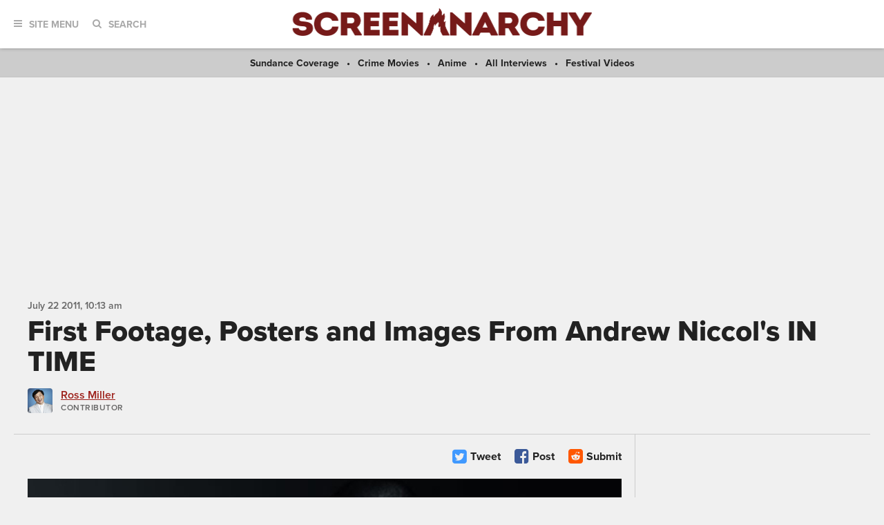

--- FILE ---
content_type: text/html; charset=UTF-8
request_url: https://screenanarchy.com/2011/07/new-posters-images-and-first-footage-for-andrew-niccols-in-time.html
body_size: 15129
content:
 
 <!DOCTYPE html>

<!--[if lt IE 9]><html class="no-js lt-ie10 lt-ie9"><![endif]-->
<!--[if IE 9]><html class="no-js is-ie9 lt-ie10"><![endif]-->
<!--[if gt IE 9]><!--><html class="no-js"><!--<![endif]--> <head>
  <title>First Footage, Posters and Images From Andrew Niccol's IN TIME</title>
  <link rel="alternate" type="application/rss+xml" title="ScreenAnarchy"
   href="http://feeds.screenanarchy.com/sa-everything">
  <link rel="alternate" type="application/rss+xml" title="ScreenAnarchy: News"
   href="http://feeds.screenanarchy.com/sa-news">
  <link rel="alternate" type="application/rss+xml" title="ScreenAnarchy: Reviews"
   href="http://feeds.screenanarchy.com/sa-reviews">
  <link rel="alternate" type="application/rss+xml" title="ScreenAnarchy: Interviews"
   href="http://feeds.screenanarchy.com/sa-interviews">
  <link rel="alternate" type="application/rss+xml" title="ScreenAnarchy: Features"
   href="http://feeds.screenanarchy.com/sa-features">
  <link rel="alternate" type="application/rss+xml" title="ScreenAnarchy: Videos"
   href="http://feeds.screenanarchy.com/sa-videos">
  <!-- BEGIN default meta tags -->
<meta charset="utf-8">
<meta http-equiv="X-UA-Compatible" content="IE=edge,chrome=1">
<meta name="viewport" content="width=device-width, initial-scale=1.0">
<!-- END default meta tags -->  <!-- BEGIN CSS -->
<link rel="stylesheet" href="/_theme/css/site.css?timestamp=1561150874">
<!-- END CSS -->
  <!-- BEGIN JS -->
<script src="https://use.typekit.net/eog0ome.js"></script>
<script>try{Typekit.load({ async: true });}catch(e){}</script>
<!-- <script data-ad-client="ca-pub-2905870448766751" async src="https://pagead2.googlesyndication.com/pagead/js/adsbygoogle.js"></script> -->
<script type="text/javascript" id="AdvallyRules" src="https://cdn.adligature.com/sa/prod/rules.js"></script>

<script>(function(){/*

 Copyright The Closure Library Authors.
 SPDX-License-Identifier: Apache-2.0
*/
'use strict';var g=function(a){var b=0;return function(){return b<a.length?{done:!1,value:a[b++]}:{done:!0}}},l=this||self,m=/^[\w+/_-]+[=]{0,2}$/,p=null,q=function(){},r=function(a){var b=typeof a;if("object"==b)if(a){if(a instanceof Array)return"array";if(a instanceof Object)return b;var c=Object.prototype.toString.call(a);if("[object Window]"==c)return"object";if("[object Array]"==c||"number"==typeof a.length&&"undefined"!=typeof a.splice&&"undefined"!=typeof a.propertyIsEnumerable&&!a.propertyIsEnumerable("splice"))return"array";
if("[object Function]"==c||"undefined"!=typeof a.call&&"undefined"!=typeof a.propertyIsEnumerable&&!a.propertyIsEnumerable("call"))return"function"}else return"null";else if("function"==b&&"undefined"==typeof a.call)return"object";return b},u=function(a,b){function c(){}c.prototype=b.prototype;a.prototype=new c;a.prototype.constructor=a};var v=function(a,b){Object.defineProperty(l,a,{configurable:!1,get:function(){return b},set:q})};var y=function(a,b){this.b=a===w&&b||"";this.a=x},x={},w={};var aa=function(a,b){a.src=b instanceof y&&b.constructor===y&&b.a===x?b.b:"type_error:TrustedResourceUrl";if(null===p)b:{b=l.document;if((b=b.querySelector&&b.querySelector("script[nonce]"))&&(b=b.nonce||b.getAttribute("nonce"))&&m.test(b)){p=b;break b}p=""}b=p;b&&a.setAttribute("nonce",b)};var z=function(){return Math.floor(2147483648*Math.random()).toString(36)+Math.abs(Math.floor(2147483648*Math.random())^+new Date).toString(36)};var A=function(a,b){b=String(b);"application/xhtml+xml"===a.contentType&&(b=b.toLowerCase());return a.createElement(b)},B=function(a){this.a=a||l.document||document};B.prototype.appendChild=function(a,b){a.appendChild(b)};var C=function(a,b,c,d,e,f){try{var k=a.a,h=A(a.a,"SCRIPT");h.async=!0;aa(h,b);k.head.appendChild(h);h.addEventListener("load",function(){e();d&&k.head.removeChild(h)});h.addEventListener("error",function(){0<c?C(a,b,c-1,d,e,f):(d&&k.head.removeChild(h),f())})}catch(n){f()}};var ba=l.atob("aHR0cHM6Ly93d3cuZ3N0YXRpYy5jb20vaW1hZ2VzL2ljb25zL21hdGVyaWFsL3N5c3RlbS8xeC93YXJuaW5nX2FtYmVyXzI0ZHAucG5n"),ca=l.atob("WW91IGFyZSBzZWVpbmcgdGhpcyBtZXNzYWdlIGJlY2F1c2UgYWQgb3Igc2NyaXB0IGJsb2NraW5nIHNvZnR3YXJlIGlzIGludGVyZmVyaW5nIHdpdGggdGhpcyBwYWdlLg=="),da=l.atob("RGlzYWJsZSBhbnkgYWQgb3Igc2NyaXB0IGJsb2NraW5nIHNvZnR3YXJlLCB0aGVuIHJlbG9hZCB0aGlzIHBhZ2Uu"),ea=function(a,b,c){this.b=a;this.f=new B(this.b);this.a=null;this.c=[];this.g=!1;this.i=b;this.h=c},F=function(a){if(a.b.body&&!a.g){var b=
function(){D(a);l.setTimeout(function(){return E(a,3)},50)};C(a.f,a.i,2,!0,function(){l[a.h]||b()},b);a.g=!0}},D=function(a){for(var b=G(1,5),c=0;c<b;c++){var d=H(a);a.b.body.appendChild(d);a.c.push(d)}b=H(a);b.style.bottom="0";b.style.left="0";b.style.position="fixed";b.style.width=G(100,110).toString()+"%";b.style.zIndex=G(2147483544,2147483644).toString();b.style["background-color"]=I(249,259,242,252,219,229);b.style["box-shadow"]="0 0 12px #888";b.style.color=I(0,10,0,10,0,10);b.style.display=
"flex";b.style["justify-content"]="center";b.style["font-family"]="Roboto, Arial";c=H(a);c.style.width=G(80,85).toString()+"%";c.style.maxWidth=G(750,775).toString()+"px";c.style.margin="24px";c.style.display="flex";c.style["align-items"]="flex-start";c.style["justify-content"]="center";d=A(a.f.a,"IMG");d.className=z();d.src=ba;d.style.height="24px";d.style.width="24px";d.style["padding-right"]="16px";var e=H(a),f=H(a);f.style["font-weight"]="bold";f.textContent=ca;var k=H(a);k.textContent=da;J(a,
e,f);J(a,e,k);J(a,c,d);J(a,c,e);J(a,b,c);a.a=b;a.b.body.appendChild(a.a);b=G(1,5);for(c=0;c<b;c++)d=H(a),a.b.body.appendChild(d),a.c.push(d)},J=function(a,b,c){for(var d=G(1,5),e=0;e<d;e++){var f=H(a);b.appendChild(f)}b.appendChild(c);c=G(1,5);for(d=0;d<c;d++)e=H(a),b.appendChild(e)},G=function(a,b){return Math.floor(a+Math.random()*(b-a))},I=function(a,b,c,d,e,f){return"rgb("+G(Math.max(a,0),Math.min(b,255)).toString()+","+G(Math.max(c,0),Math.min(d,255)).toString()+","+G(Math.max(e,0),Math.min(f,
255)).toString()+")"},H=function(a){a=A(a.f.a,"DIV");a.className=z();return a},E=function(a,b){0>=b||null!=a.a&&0!=a.a.offsetHeight&&0!=a.a.offsetWidth||(fa(a),D(a),l.setTimeout(function(){return E(a,b-1)},50))},fa=function(a){var b=a.c;var c="undefined"!=typeof Symbol&&Symbol.iterator&&b[Symbol.iterator];b=c?c.call(b):{next:g(b)};for(c=b.next();!c.done;c=b.next())(c=c.value)&&c.parentNode&&c.parentNode.removeChild(c);a.c=[];(b=a.a)&&b.parentNode&&b.parentNode.removeChild(b);a.a=null};var ia=function(a,b,c,d,e){var f=ha(c),k=function(n){n.appendChild(f);l.setTimeout(function(){f?(0!==f.offsetHeight&&0!==f.offsetWidth?b():a(),f.parentNode&&f.parentNode.removeChild(f)):a()},d)},h=function(n){document.body?k(document.body):0<n?l.setTimeout(function(){h(n-1)},e):b()};h(3)},ha=function(a){var b=document.createElement("div");b.className=a;b.style.width="1px";b.style.height="1px";b.style.position="absolute";b.style.left="-10000px";b.style.top="-10000px";b.style.zIndex="-10000";return b};var K={},L=null;var M=function(){},N="function"==typeof Uint8Array,O=function(a,b){a.b=null;b||(b=[]);a.j=void 0;a.f=-1;a.a=b;a:{if(b=a.a.length){--b;var c=a.a[b];if(!(null===c||"object"!=typeof c||Array.isArray(c)||N&&c instanceof Uint8Array)){a.g=b-a.f;a.c=c;break a}}a.g=Number.MAX_VALUE}a.i={}},P=[],Q=function(a,b){if(b<a.g){b+=a.f;var c=a.a[b];return c===P?a.a[b]=[]:c}if(a.c)return c=a.c[b],c===P?a.c[b]=[]:c},R=function(a,b,c){a.b||(a.b={});if(!a.b[c]){var d=Q(a,c);d&&(a.b[c]=new b(d))}return a.b[c]};
M.prototype.h=N?function(){var a=Uint8Array.prototype.toJSON;Uint8Array.prototype.toJSON=function(){var b;void 0===b&&(b=0);if(!L){L={};for(var c="ABCDEFGHIJKLMNOPQRSTUVWXYZabcdefghijklmnopqrstuvwxyz0123456789".split(""),d=["+/=","+/","-_=","-_.","-_"],e=0;5>e;e++){var f=c.concat(d[e].split(""));K[e]=f;for(var k=0;k<f.length;k++){var h=f[k];void 0===L[h]&&(L[h]=k)}}}b=K[b];c=[];for(d=0;d<this.length;d+=3){var n=this[d],t=(e=d+1<this.length)?this[d+1]:0;h=(f=d+2<this.length)?this[d+2]:0;k=n>>2;n=(n&
3)<<4|t>>4;t=(t&15)<<2|h>>6;h&=63;f||(h=64,e||(t=64));c.push(b[k],b[n],b[t]||"",b[h]||"")}return c.join("")};try{return JSON.stringify(this.a&&this.a,S)}finally{Uint8Array.prototype.toJSON=a}}:function(){return JSON.stringify(this.a&&this.a,S)};var S=function(a,b){return"number"!==typeof b||!isNaN(b)&&Infinity!==b&&-Infinity!==b?b:String(b)};M.prototype.toString=function(){return this.a.toString()};var T=function(a){O(this,a)};u(T,M);var U=function(a){O(this,a)};u(U,M);var ja=function(a,b){this.c=new B(a);var c=R(b,T,5);c=new y(w,Q(c,4)||"");this.b=new ea(a,c,Q(b,4));this.a=b},ka=function(a,b,c,d){b=new T(b?JSON.parse(b):null);b=new y(w,Q(b,4)||"");C(a.c,b,3,!1,c,function(){ia(function(){F(a.b);d(!1)},function(){d(!0)},Q(a.a,2),Q(a.a,3),Q(a.a,1))})};var la=function(a,b){V(a,"internal_api_load_with_sb",function(c,d,e){ka(b,c,d,e)});V(a,"internal_api_sb",function(){F(b.b)})},V=function(a,b,c){a=l.btoa(a+b);v(a,c)},W=function(a,b,c){for(var d=[],e=2;e<arguments.length;++e)d[e-2]=arguments[e];e=l.btoa(a+b);e=l[e];if("function"==r(e))e.apply(null,d);else throw Error("API not exported.");};var X=function(a){O(this,a)};u(X,M);var Y=function(a){this.h=window;this.a=a;this.b=Q(this.a,1);this.f=R(this.a,T,2);this.g=R(this.a,U,3);this.c=!1};Y.prototype.start=function(){ma();var a=new ja(this.h.document,this.g);la(this.b,a);na(this)};
var ma=function(){var a=function(){if(!l.frames.googlefcPresent)if(document.body){var b=document.createElement("iframe");b.style.display="none";b.style.width="0px";b.style.height="0px";b.style.border="none";b.style.zIndex="-1000";b.style.left="-1000px";b.style.top="-1000px";b.name="googlefcPresent";document.body.appendChild(b)}else l.setTimeout(a,5)};a()},na=function(a){var b=Date.now();W(a.b,"internal_api_load_with_sb",a.f.h(),function(){var c;var d=a.b,e=l[l.btoa(d+"loader_js")];if(e){e=l.atob(e);
e=parseInt(e,10);d=l.btoa(d+"loader_js").split(".");var f=l;d[0]in f||"undefined"==typeof f.execScript||f.execScript("var "+d[0]);for(;d.length&&(c=d.shift());)d.length?f[c]&&f[c]!==Object.prototype[c]?f=f[c]:f=f[c]={}:f[c]=null;c=Math.abs(b-e);c=1728E5>c?0:c}else c=-1;0!=c&&(W(a.b,"internal_api_sb"),Z(a,Q(a.a,6)))},function(c){Z(a,c?Q(a.a,4):Q(a.a,5))})},Z=function(a,b){a.c||(a.c=!0,a=new l.XMLHttpRequest,a.open("GET",b,!0),a.send())};(function(a,b){l[a]=function(c){for(var d=[],e=0;e<arguments.length;++e)d[e-0]=arguments[e];l[a]=q;b.apply(null,d)}})("__d3lUW8vwsKlB__",function(a){"function"==typeof window.atob&&(a=window.atob(a),a=new X(a?JSON.parse(a):null),(new Y(a)).start())});}).call(this);

window.__d3lUW8vwsKlB__("[base64]");</script>
<!-- END JS -->




  
   
    
    
    
   
  

  <link rel="amphtml"
   href="https://screenanarchy.com/amp/2011/07/new-posters-images-and-first-footage-for-andrew-niccols-in-time.html">
  <meta property="og:url" content="https://screenanarchy.com/2011/07/new-posters-images-and-first-footage-for-andrew-niccols-in-time.html" />
  <meta property="og:title" content="First Footage, Posters and Images From Andrew Niccol's IN TIME" />
  <meta property="og:description" content="Andrew Niccol, writer/director of such films as Gattaca, S1m0ne and Lord of War, has a new film coming out in a few months by the name of In Time (previously titled&amp;nbsp;&quot;I'm.mortal&quot;). It's a sci-fi/thriller starring Justin Timberlake and Amanda Seyfried..." />
  <meta property="og:site_name" content="ScreenAnarchy" />
  <meta property="og:locale" content="en_US" />
  <meta property="og:image" content="https://screenanarchy.com/assets_c/2012/09/In%20Time%20first%20footage-thumb-200x200-24371.jpg" />
  <meta property="og:image:type" content="" />
  <meta property="og:image:width" content="200" />
  <meta property="og:image:height" content="200" />
  <meta property="og:type" content="article" />
  <meta property="fb:admins" content="553375329" />
  <meta property="fb:app_id" content="256179349262" />
  <meta property="article:published_time" content="2011-07-22T10:13:20-05:00" />
  <meta property="article:publisher" content="https://facebook.com/ScreenAnarchy/" />
  
  
  

  <meta name="twitter:card" content="summary_large_image">
  <meta name="twitter:site" content="@ScreenAnarchy">
  <meta name="twitter:title" content="First Footage, Posters and Images From Andrew Niccol's IN TIME">
  <meta name="twitter:description" content="Andrew Niccol, writer/director of such films as Gattaca, S1m0ne and Lord of War, has a new film coming out in a few months by the name of In Time (previously titled&amp;nbsp;&quot;I'm.mortal&quot;). It's a sci-fi/thriller starring Justin Timberlake and Amanda Seyfried...">
  <meta name="twitter:image" content="https://screenanarchy.com/assets/2011/07/In%20Time%20first%20footage.jpg" />
  <meta name="twitter:url" content="https://screenanarchy.com/2011/07/new-posters-images-and-first-footage-for-andrew-niccols-in-time.html" />

  <meta name="keywords" content="Andrew Niccol,Justin Timberlake,Olivia Wilde,Shyloh Oostwald,Johnny Galecki,Action,Sci-Fi,Thriller">
  <meta name="news_keywords" content="Andrew Niccol,Justin Timberlake,Olivia Wilde,Shyloh Oostwald,Johnny Galecki,Action,Sci-Fi,Thriller">
  <meta name="description" content="Andrew Niccol, writer/director of such films as Gattaca, S1m0ne and Lord of War, has a new film coming out in a few months by the name of In Time (previously titled&amp;nbsp;&amp;quot;I'm.mortal&amp;quot;). It's a sci-fi/thriller starring Justin Timberlake and Amanda Seyfried...">

 </head>
 <body class="post">
  <div id="fb-root"></div>
  <script>(function(d, s, id) {
   var js, fjs = d.getElementsByTagName(s)[0];
   if (d.getElementById(id)) return;
   js = d.createElement(s); js.id = id;
   js.src = "//connect.facebook.net/en_US/sdk.js#xfbml=1&version=v2.8&appId=256179349262";
   fjs.parentNode.insertBefore(js, fjs);
  }(document, 'script', 'facebook-jssdk'));</script>
  <!-- BEGIN toolbar -->
<div class="toolbar" role="banner">

 <!-- BEGIN logo -->
 <div class="toolbar__logo">
  <a href="/"><img alt="ScreenAnarchy logo" src="/_theme/img/logo.png"></a>
 </div>
 <!-- END logo -->
	
 <!-- BEGIN nav, search -->
 <div class="toolbar__nav-search">
	
  <!-- BEGIN site menu -->
  <div class="toolbar-nav toolbar-nav--menu">
   <a href="#" class="toolbar-nav__toggle js-toolbar-nav__toggle"><i class="fa fa-bars"></i><span>Site Menu</span></a>
   <div class="toolbar-nav__menu">

    <div class="main-sections">
     <a href="/all/news/">News</a>
     <a href="/all/reviews/">Reviews</a>
     <a href="/all/interviews/">Interviews</a>
     <a href="/all/videos/">Videos</a>
     <a href="/all/features/">Features</a>			
    </div>
				
    <div class="sub-sections">

     <div class="sub-sections__festivals">
      <a href="/festivals/">Festivals</a>
      
       <a href="/festivals/udine/">
        Udine</a>
      
      <a href="/festivals.html">All Festivals...</a>
     </div>

     <div class="sub-sections__hollywood">
      <a href="/hollywood/">Hollywood</a>
      <a href="/hollywood/news/">News</a>
      <a href="/hollywood/reviews/">Reviews</a>
      <a href="/hollywood/interviews/">Interviews</a>
      <a href="/hollywood/videos/">Videos</a>
      <a href="/hollywood/features/">Features</a>
     </div>
				
     <div class="sub-sections__indie">
      <a href="/indie/">Indie</a>
      <a href="/indie/news/">News</a>
      <a href="/indie/reviews/">Reviews</a>
      <a href="/indie/interviews/">Interviews</a>
      <a href="/indie/videos/">Videos</a>
      <a href="/indie/features/">Features</a>
     </div>
				
     <div class="sub-sections__international">
      <a href="/international/">International</a>
      
       
      
       
      
       
      
       
        
         <a href="/international/africa/">
          Africa</a>
        
         <a href="/international/asia/">
          Asia</a>
        
         <a href="/international/europe/">
          Europe</a>
        
         <a href="/international/latin-america/">
          Latin America</a>
        
         <a href="/international/middle-east/">
          Middle East</a>
        
         <a href="/international/uk-nz-australia/">
          UK, NZ & Australia</a>
        
         <a href="/international/us-canada/">
          US & Canada</a>
        
       
      
       
      
       
      
       
      
       
      
       
      
     </div>
				
     <div class="sub-sections__weird">
      <a href="/weird/">Weird</a>
      <a href="/weird/news/">News</a>
      <a href="/weird/reviews/">Reviews</a>
      <a href="/weird/interviews/">Interviews</a>
      <a href="/weird/videos/">Videos</a>
      <a href="/weird/features/">Features</a>
     </div>
					
    </div>
				
    <div class="close">
     <a href="#"><i class="fa fa-times-circle"></i></a>
    </div>
				
   </div>
  </div>
  <!-- END site menu -->
	
  <!-- BEGIN search -->
  <div class="toolbar-nav toolbar-nav--search">
   <a href="#" class="toolbar-nav__toggle js-toolbar-nav__toggle"><i class="fa fa-search"></i><span>Search</span></a>
   <div class="toolbar-nav__menu">
    <div class="form">
     <form method="post" action="index.php" form role="form" novalidate>
      <div class="control">
       <gcse:searchbox-only resultsUrl="https://screenanarchy.com/search.html">
      </div>
     </form>
    </div>
			
    <div class="close">
     <a href="#"><i class="fa fa-times-circle"></i></a>
    </div>
				
   </div>
			
  </div>
  <!-- END search -->
	
 </div>
 <!-- END nav, search -->



</div>
<!-- END toolbar -->
  <!-- BEGIN page content -->
  <div class="page-content">
   <!-- BEGIN featured links bar -->
<div class="featured-links-bar">
  
  <span><a href="/festivals/sundance/">
   Sundance Coverage</a></span>
 
   <span><a href="/tag/crime">Crime Movies</a></span>
   <span><a href="/tag/anime">Anime</a></span>
   <span><a href="/all/interviews">All Interviews</a></span>
   <span><a href="/festivals/videos">Festival Videos</a></span>
 

</div>
<!-- END featured links bar -->


   <center>
<div class="AdvallyTag" data-slot="/21980353913/ScreenAnarchy" data-autosize="1280x250,728x90,320x50"></div>
</center>
	
   <!-- BEGIN page header -->
   <div class="page-columns-header post-header">

    <div class="post-header__meta">
     <div class="post-date">
      <time datetime="2011-07-22T10:13:20Z" itemprop="datePublished">
       <span data-time="2011-07-22T10:13:20Z">
        July 22 2011, 10:13 AM
       </span>
      </time>
     </div>
    </div>
		
    <div class="post-header__title">
     <h1>First Footage, Posters and Images From Andrew Niccol's IN TIME</h1>
    </div>
    
    
	
    <!-- BEGIN post author info -->
    <div class="post-header__author media-object">
     
      <div class="media-object__image">
       <div class="author-photo">
        
         <a href="/globalvoices/ross-miller/"><img alt="jackie-chan" src="/_theme/img/jackie-chan.jpg" width="64" height="64"></a>
        
       </div>
      </div>
      <div class="media-object__details">
       <section itemscope itemtype="https://schema.org/Person">
        <div class="author-info">
         <div class="author-info__name">
          <a href="/globalvoices/ross-miller/" itemprop="url"><span itemprop="name">Ross Miller</span></a>
         </div>
         <div class="author-info__title">
          <span itemprop="jobTitle">Contributor</span>
          
         </div>
        </div>
       </section>
      </div>
     
    </div>
    <!-- END post author info -->
	
   </div>
   <!-- END page header -->
	
   <!-- BEGIN page columns -->
   <div class="page-columns">
	
    <!-- BEGIN main column -->
    <div class="page-columns__main" role="main">

     <!-- BEGIN post actions -->
     
     <div class="post-actions">
      <div class="post-actions__flags">

      </div>

      <div class="post-actions__social">

       
       <a href="https://twitter.com/intent/tweet?url=https%3A%2F%2Fscreenanarchy.com%2F2011%2F07%2Fnew-posters-images-and-first-footage-for-andrew-niccols-in-time.html&text=First+Footage%2C+Posters+and+Images+From+Andrew+Niccol%2527s+IN+TIME&via=ScreenAnarchy" class="post-action post-action--twitter">
        <i class="fa fa-twitter-square"></i>
        <span>Tweet</span>
       </a>
       <a href="javascript:window.open('https://www.facebook.com/sharer.php?src=sp&u=https%3A%2F%2Fscreenanarchy.com%2F2011%2F07%2Fnew-posters-images-and-first-footage-for-andrew-niccols-in-time.html','','menubar=no,toolbar=no,resizable=yes,scrollbars=yes,height=400,width=512');" class="post-action post-action--facebook">
        <i class="fa fa-facebook-square"></i>
        <span>Post</span>

       </a>

       <a href="javascript:window.open('https://reddit.com/submit?title=First+Footage%2C+Posters+and+Images+From+Andrew+Niccol%27s+IN+TIME&url=https%3A%2F%2Fscreenanarchy.com%2F2011%2F07%2Fnew-posters-images-and-first-footage-for-andrew-niccols-in-time.html','','menubar=no,toolbar=no,resizable=yes,scrollbars=yes,height=600,width=860');" class="post-action post-action--reddit">
        <i class="fa fa-reddit-square"></i>
        <span>Submit</span>
       </a>

      </div>

     </div>
     <!-- END post actions -->
		
     <!-- BEGIN post content -->
     <div class="post-content">

      <!-- BEGIN post featured image -->
      
       
        
         
         
        
        
         
         
        
        
         
        
        
         <div class="post-content__featured-image center">
          <img class="lazy" alt="First Footage, Posters and Images From Andrew Niccol's IN TIME" src="https://screenanarchy.com/assets_c/2012/09/In Time first footage-thumb-860xauto-24371.jpg"
           itemprop="image">
         </div>
        
       
      
      <!-- END post featured image -->

      <p></p><span class="mt-enclosure mt-enclosure-image" style="display: inline;"></span><p></p><span class="mt-enclosure mt-enclosure-image" style="display: inline;"></span><p></p><p></p><p>Andrew Niccol, writer/director of such films as <b>Gattaca</b>, <b>S1m0ne</b> and <b>Lord of War</b>, has a new film coming out in a few months by the name of <b>In Time</b> (previously titled&nbsp;"I'm.mortal"). It's a sci-fi/thriller starring Justin Timberlake and Amanda Seyfried (among many others) and it has one hell of an intriguing premise:</p>

<blockquote class="webkit-indent-blockquote" style="margin: 0 0 0 40px; border: none; padding: 0px;"><p>Welcome to a world where time has become the ultimate currency. You stop aging at 25, but there's a catch: you're genetically-engineered to live only one more year, unless you can buy your way out of it. The rich "earn" decades at a time (remaining at age 25), becoming essentially immortal, while the rest beg, borrow or steal enough hours to make it through the day. When a man from the wrong side of the tracks is falsely accused of murder, he is forced to go on the run with a beautiful hostage. Living minute to minute, the duo's love becomes a powerful tool in their war against the system. </p></blockquote>

<p>Now tell me that doesn't sound cool as hell. Despite the film's release only being a few months away in October (November for the UK) we're just now getting the first footage from it, a sort of extended teaser trailer, straight out of Comic-Con. We also have three new posters and a couple of new images.</p>

<p>Take a look at the footage (which amounts to almost four juicy minutes and is needless to say spoiler-ish), posters and images below. Personally I'm dying to see this thing.<br />
</p>
            

      
       
       <!-- BEGIN post video -->				
       <div class="post-video">
        <object id="vid_4e2875fc3831c87901000018" class="ign-videoplayer" width="480" height="270" data="http://media.ign.com/ev/prod/embed.swf" type="application/x-shockwave-flash"><param name="movie" value="http://media.ign.com/ev/prod/embed.swf" /><param name="allowfullscreen" value="true" /><param name="allowscriptaccess" value="always" /><param name="bgcolor" value="#000000" /><param name="flashvars" value="url=http://uk.ign.com/videos/2011/07/21/in-time-sdcc-panel-footage"/></object>
       </div>
       <!-- END post video -->
       
      

      

      
      <!-- BEGIN post gallery -->
      <div class="post-gallery">
       <div id="post-gallery__pager" class="post-gallery__pager">
        
         
         
          <img alt="" src="https://screenanarchy.com/assets_c/2012/09/In Time poster1-thumb-80x80-24372.jpg">
         
        
         
         
          <img alt="" src="https://screenanarchy.com/assets_c/2012/09/In Time poster2-thumb-80x80-24373.jpg">
         
        
         
         
          <img alt="" src="https://screenanarchy.com/assets_c/2012/09/In Time poster3-thumb-80x80-24374.jpg">
         
        
         
         
          <img alt="" src="https://screenanarchy.com/assets_c/2012/09/In Time image1-thumb-80x80-24376.jpg">
         
        
       </div>

       <div class="post-gallery__slides cycle-slideshow" data-cycle-slides="> div.post-gallery-slide" data-cycle-pager="#post-gallery__pager" data-cycle-pager-template="" data-cycle-auto-height="container" data-cycle-loader="wait" data-timeout="0" style="height: 493px;">
        <div class="cycle-prev"></div>
        <div class="cycle-next"></div>         

        
        
         
         

         <div class="post-gallery-slide post-gallery-slide--visible cycle-slide" id="post-gallery-slide1" style="position: absolute; top: 0px; left: 0px; z-index: 97; opacity: 0; display: block; visibility: block;">
          <div class="post-gallery-slide__image">
           <a href="https://screenanarchy.com/assets/2011/07/In Time poster1.jpg"><img alt="" src="https://screenanarchy.com/assets/2011/07/In Time poster1.jpg"></a>
          </div>
          
         </div>
        
         
         

         <div class="post-gallery-slide post-gallery-slide--visible cycle-slide" id="post-gallery-slide2" style="position: absolute; top: 0px; left: 0px; z-index: 97; opacity: 0; display: block; visibility: hidden;">
          <div class="post-gallery-slide__image">
           <a href="https://screenanarchy.com/assets/2011/07/In Time poster2.jpg"><img alt="" src="https://screenanarchy.com/assets/2011/07/In Time poster2.jpg"></a>
          </div>
          
         </div>
        
         
         

         <div class="post-gallery-slide post-gallery-slide--visible cycle-slide" id="post-gallery-slide3" style="position: absolute; top: 0px; left: 0px; z-index: 97; opacity: 0; display: block; visibility: hidden;">
          <div class="post-gallery-slide__image">
           <a href="https://screenanarchy.com/assets/2011/07/In Time poster3.jpg"><img alt="" src="https://screenanarchy.com/assets/2011/07/In Time poster3.jpg"></a>
          </div>
          
         </div>
        
         
         

         <div class="post-gallery-slide post-gallery-slide--visible cycle-slide" id="post-gallery-slide4" style="position: absolute; top: 0px; left: 0px; z-index: 97; opacity: 0; display: block; visibility: hidden;">
          <div class="post-gallery-slide__image">
           <a href="https://screenanarchy.com/assets/2011/07/In Time image1.jpg"><img alt="" src="https://screenanarchy.com/assets/2011/07/In Time image1.jpg"></a>
          </div>
          
         </div>
        

       </div>
      </div>
      <!-- END post gallery -->
      

     </div>
     <!-- END post content -->
		
     <!-- BEGIN post actions -->
     <div class="post-actions">
      <div class="post-actions__flags">

      </div>

      <div class="post-actions__social">

       
       <a href="https://twitter.com/intent/tweet?url=https%3A%2F%2Fscreenanarchy.com%2F2011%2F07%2Fnew-posters-images-and-first-footage-for-andrew-niccols-in-time.html&text=First+Footage%2C+Posters+and+Images+From+Andrew+Niccol%2527s+IN+TIME&via=ScreenAnarchy" class="post-action post-action--twitter">
        <i class="fa fa-twitter-square"></i>
        <span>Tweet</span>
       </a>
       <a href="javascript:window.open('https://www.facebook.com/sharer.php?src=sp&u=https%3A%2F%2Fscreenanarchy.com%2F2011%2F07%2Fnew-posters-images-and-first-footage-for-andrew-niccols-in-time.html','','menubar=no,toolbar=no,resizable=yes,scrollbars=yes,height=400,width=512');" class="post-action post-action--facebook">
        <i class="fa fa-facebook-square"></i>
        <span>Post</span>

       </a>

       <a href="javascript:window.open('https://reddit.com/submit?title=First+Footage%2C+Posters+and+Images+From+Andrew+Niccol%27s+IN+TIME&url=https%3A%2F%2Fscreenanarchy.com%2F2011%2F07%2Fnew-posters-images-and-first-footage-for-andrew-niccols-in-time.html','','menubar=no,toolbar=no,resizable=yes,scrollbars=yes,height=600,width=860');" class="post-action post-action--reddit">
        <i class="fa fa-reddit-square"></i>
        <span>Submit</span>
       </a>

      </div>

     </div>
     <!-- END post actions -->

     <div class="post-action-flag-content">
 <img alt="Screen Anarchy logo" src="/_theme/img/logo-alt.svg">
  <div> 
   Do you feel this content is inappropriate or infringes upon your rights? <a href="mailto:flag@screenanarchy?subject=First Footage, Posters and Images From Andrew Niccol's IN TIME">Click here</a> to report it, or see our <a href="/about/dmca.html">DMCA policy</a>.
  </div>
</div>


          
     
       
     
       
     
       
     
       
     
       
     
       
     
       
     
       
     

          
      
      
             
     

          

     
      
             
     

     
      
       
       
        
						       
      
           

     <!-- BEGIN related content -->
          <div class="post-related">

             <!-- BEGIN post tags -->
       <div class="post-related__tags">
        <a href="/tag/andrewniccol">Andrew Niccol</a><a href="/tag/justintimberlake">Justin Timberlake</a><a href="/tag/oliviawilde">Olivia Wilde</a><a href="/tag/shylohoostwald">Shyloh Oostwald</a><a href="/tag/johnnygalecki">Johnny Galecki</a><a href="/tag/action">Action</a><a href="/tag/scifi">Sci-Fi</a><a href="/tag/thriller">Thriller</a>       </div>
      <!-- END post tags -->
      
             <!-- BEGIN links tags -->
       <div class="post-related__links">
        <div class="related-post-links"><h4>More from Around the Web</h4>Via <a href="http://uk.ign.com/videos/2011/07/21/in-time-sdcc-panel-footage">IGN</a><br /> and <a href="http://www.ropeofsilicon.com/article/footage-posters-in-time-starring-justin-timberlake-amanda-seyfried">Rope of Silicon</a><br /> </div>       </div>
      <!-- END post links -->
      
            <!-- BEGIN post posts -->
      <div class="post-related__posts">
       <div class="related-post-links"><h4>More about In Time</h4><ul><li><a href="/2012/02/blu-ray-review-the-shabby-hastily-constructed-future-and-ideas-of-in-time.html">Blu-Ray Review: The Shabby, Hastily-Constructed Future and Ideas of IN TIME </a></li><li><a href="/2012/01/contest-three-copies-of-in-time-up-for-grabs.html">Contest: Three Copies of IN TIME Up For Grabs </a></li><li><a href="/2011/10/in-time-review.html">IN TIME Review</a></li><li><a href="/2011/10/hollywood-grind-in-time-and-the-quest-for-originality.html">Hollywood Grind: IN TIME and the Quest for &quot;Originality&quot;</a></li></ul><div style="margin-top: 20px;"> <div data-jw-widget data-api-key="Mx8SGUVt4PMw4IYlBZGHEMYOHK2vlnyS"  data-object-type="movie" data-id="tt1637688" data-id-type="imdb"  data-theme="light"></div> <div style="height: 20px;">  <a style="display:flex; font-size: 11px; font-family: sans-serif;   color: black; text-decoration: none; align-items:left;"   target="_blank" data-original="https://www.justwatch.com"   href="https://www.justwatch.com/us">   <span style="margin:0px 5px 0px 0px; text-decoration: underline;">Powered by</span>   <img alt="JustWatch.com logo"     style="margin-top: 2px; height: 1 7px;"    src="https://widget.justwatch.com/assets/JW_logo_color_10px.svg">  </a> </div></div></div><script async src="https://widget.justwatch.com/justwatch_widget.js"></script>      </div>
      <!-- END post posts -->
      	
     </div>
     <!-- END related content -->
     
     <!-- BEGIN around the internet -->
<div class="post-around-internet" id="zerg_desktop">

	<h4>Around the Internet</h4>

        <div id="zergnet-widget-80388"></div>
        <script language="javascript" type="text/javascript">
            (function() {
                var zergnet = document.createElement('script');
                zergnet.type = 'text/javascript'; zergnet.async = true;
                zergnet.src = (document.location.protocol == "https:" ? "https:" : "http:") + '//www.zergnet.com/zerg.js?id=80388';
                var znscr = document.getElementsByTagName('script')[0];
                znscr.parentNode.insertBefore(zergnet, znscr);
            })();
        </script>

</div>
<!-- END around the internet -->



    </div>
    <!-- END main column -->

    <!-- BEGIN sidebar -->
<div class="page-columns__sidebar" role="complementary">

 <!-- BEGIN social links, subscribe -->
 <div class="sidebar-section sidebar-section--social">
  <div class="social-links social-links--icons-only">

   <h2 class="title-section">Be Anarchist!</h2>

   <div class="social-links__nav">
    <a href="https://twitter.com/ScreenAnarchy" class="twitter"><i class="fa fa-twitter"></i></a>
    <a href="https://www.facebook.com/ScreenAnarchy" class="facebook"><i class="fa fa-facebook"></i></a>
    <a href="/about/rss.html" class="rss"><i class="fa fa-rss"></i></a>
   </div>
  </div>

  <!--

<div class="subscribe-screen-anarchy">

	<h2 class="title-section">Subscribe to Screen Anarchy</h2>

	<form action="https://feedburner.google.com/fb/a/mailverify" method="post" target="popupwindow" onsubmit="window.open('http://feedburner.google.com/fb/a/mailverify?uri=TwitchEverything','popupwindow','scrollbars=yes,width=550,height=520'); return true" _lpchecked="1">
		<div class="form-row">
			<input type="email" name="email" placeholder="Enter your email address...">
			<input type="hidden" value="TwitchEverything" name="uri">
			<input type="hidden" name="loc" value="en_US">
			<input type="submit" value="Subscribe">
		</div>
	</form>

</div>
-->





<div class="subscribe-screen-anarchy">

<h2 class="title-section">Subscribe to Screen Anarchy</h2>

<div id="mc_embed_signup">
 <form action="https://thefilmstage.us1.list-manage.com/subscribe/post?u=855cbed7926b53b9958243a09&amp;id=ff156fb6bc&amp;f_id=00d670e2f0" method="post" id="mc-embedded-subscribe-form" name="mc-embedded-subscribe-form" class="validate" target="_blank" novalidate>
  <div class="form-row">
   <div id="mc_embed_signup_scroll" style="width: 100%">
    <div class="mc-field-group" style="display: flex;">
     <input type="email" value="" name="EMAIL" class="required email" id="mce-EMAIL" placeholder="Your E-Mail Address" required>
     <span id="mce-EMAIL-HELPERTEXT" class="helper_text"></span>
     <input type="submit" value="Subscribe" name="subscribe" id="mc-embedded-subscribe" class="button">
    </div>
    <div hidden="true"><input type="hidden" name="tags" value="5741829"></div>
    <div id="mce-responses" class="clear">
     <div class="response" id="mce-error-response" style="display:none"></div>
     <div class="response" id="mce-success-response" style="display:none"></div>
    </div>    <!-- real people should not fill this in and expect good things - do not remove this or risk form bot signups-->
    <div style="position: absolute; left: -5000px;" aria-hidden="true"><input type="text" name="b_855cbed7926b53b9958243a09_ff156fb6bc" tabindex="-1" value=""></div>
   </div>
  </div>
 </form>
</div>
<script type='text/javascript' src='//s3.amazonaws.com/downloads.mailchimp.com/js/mc-validate.js'></script><script type='text/javascript'>(function($) {window.fnames = new Array(); window.ftypes = new Array();fnames[0]='EMAIL';ftypes[0]='email';fnames[1]='FNAME';ftypes[1]='text';fnames[2]='LNAME';ftypes[2]='text';fnames[3]='ADDRESS';ftypes[3]='address';fnames[4]='PHONE';ftypes[4]='phone';fnames[5]='BIRTHDAY';ftypes[5]='birthday';}(jQuery));var $mcj = jQuery.noConflict(true);</script>
<!--End mc_embed_signup-->

</div>

  </div>
  <!-- END social links, subscribe -->

    <!-- BEGIN ad, 300x250, 300x600 -->
  <div class="sidebar-section sidebar-section--ad ad ad--300x250">
   <div class="ad__content">
    


<!-- Sidebar 0 -->
<center>
 <div class="AdvallyTag" data-slot="/21980353913/ScreenAnarchy/Sidebar_SB_MPU1"
  id="Sidebar_SB_MPU1" data-autosize="mpu"></div>
</center>





      </div>
  </div>
  <!-- END ad, 300x250 -->
  


  <!-- BEGIN recent posts -->
  <div class="sidebar-section sidebar-section--posts sidebar-section--posts-recent">
  <h2 class="title-section"><i class="fa fa-fw fa-clock-o"></i>Recent Posts</h2>
   <div class="sidebar-section__content post-list">

    
     <div class="post media-object">

      <div class="media-object__image">
       <div class="post-thumb">

        
        <a href="https://screenanarchy.com/2026/01/mother-of-flies-review-the-faith-in-death-craves-the-life-for-breath.html">
         
          
          <img class="lazy"
           src="https://screenanarchy.com/assets_c/2026/01/sa_shudder_motherofflies_430-thumb-80x80-101997.jpg"
           width="80" height="80" />
         
         
         
         
        </a>
 
       </div>

      </div>
				
      <div class="media-object__details">
       <div class="post-meta">
        <time datetime="2026-01-24T13:17:01Z" itemprop="datePublished">
         <span data-time="2026-01-24T13:17:01Z">
          January 24 2026,  1:17 PM
         </span>
        </time>
        by Rino Lu
       </div>
       <h3 class="post-title">
        <a href="https://screenanarchy.com/2026/01/mother-of-flies-review-the-faith-in-death-craves-the-life-for-breath.html">MOTHER OF FLIES Review: The Faith in Death Craves the Life for Breath</a>
       </h3>
      </div>
		
     </div>
    
     <div class="post media-object">

      <div class="media-object__image">
       <div class="post-thumb">

        
        <a href="https://screenanarchy.com/2026/01/now-playing-mercy-me-return-to-silent-hill.html">
         
          
          <img class="lazy"
           src="https://screenanarchy.com/assets_c/2026/01/sa_doobadooba_thewell_hardboiled_430-thumb-80x80-101971.jpg"
           width="80" height="80" />
         
         
         
         
        </a>
 
       </div>

      </div>
				
      <div class="media-object__details">
       <div class="post-meta">
        <time datetime="2026-01-23T11:02:11Z" itemprop="datePublished">
         <span data-time="2026-01-23T11:02:11Z">
          January 23 2026, 11:02 AM
         </span>
        </time>
        by Peter Martin
       </div>
       <h3 class="post-title">
        <a href="https://screenanarchy.com/2026/01/now-playing-mercy-me-return-to-silent-hill.html">Now Playing: DOOBA DOOBA, THE WELL, HARD BOILED</a>
       </h3>
      </div>
		
     </div>
    
     <div class="post media-object">

      <div class="media-object__image">
       <div class="post-thumb">

        
        <a href="https://screenanarchy.com/2026/01/friday-one-sheet-fiume-o-morte.html">
         
          
          <img class="lazy"
           src="https://screenanarchy.com/assets_c/2026/01/FridayOneSheet_FIUMEOMORTE-Crop860-thumb-80x80-101969.jpg"
           width="80" height="80" />
         
         
         
         
        </a>
 
       </div>

      </div>
				
      <div class="media-object__details">
       <div class="post-meta">
        <time datetime="2026-01-23T10:30:00Z" itemprop="datePublished">
         <span data-time="2026-01-23T10:30:00Z">
          January 23 2026, 10:30 AM
         </span>
        </time>
        by Kurt Halfyard
       </div>
       <h3 class="post-title">
        <a href="https://screenanarchy.com/2026/01/friday-one-sheet-fiume-o-morte.html">Friday One Sheet: FIUME O MORTE!</a>
       </h3>
      </div>
		
     </div>
    
     <div class="post media-object">

      <div class="media-object__image">
       <div class="post-thumb">

        
        <a href="https://screenanarchy.com/2026/01/night-of-the-reaper-canadian-slasher-now-on-shudder-in-canada-thanks-to-raven-banner.html">
         
          
          <img class="lazy"
           src="https://screenanarchy.com/assets_c/2026/01/Night of the Reaper Courtesy of Raven Banner-thumb-80x80-101968.jpg"
           width="80" height="80" />
         
         
         
         
        </a>
 
       </div>

      </div>
				
      <div class="media-object__details">
       <div class="post-meta">
        <time datetime="2026-01-23T08:00:00Z" itemprop="datePublished">
         <span data-time="2026-01-23T08:00:00Z">
          January 23 2026,  8:00 AM
         </span>
        </time>
        by Andrew Mack
       </div>
       <h3 class="post-title">
        <a href="https://screenanarchy.com/2026/01/night-of-the-reaper-canadian-slasher-now-on-shudder-in-canada-thanks-to-raven-banner.html">NIGHT OF THE REAPER: Canadian Slasher Now on Shudder in Canada, Thanks to Raven Banner</a>
       </h3>
      </div>
		
     </div>
    
     <div class="post media-object">

      <div class="media-object__image">
       <div class="post-thumb">

        
        <a href="https://screenanarchy.com/2026/01/wonder-man-review-theres-no-business-like-show-business-unless-youre-superpowered.html">
         
          
          <img class="lazy"
           src="https://screenanarchy.com/assets_c/2026/01/sa_disneyplus_wonderman_430-thumb-80x80-101967.jpg"
           width="80" height="80" />
         
         
         
         
        </a>
 
       </div>

      </div>
				
      <div class="media-object__details">
       <div class="post-meta">
        <time datetime="2026-01-22T23:42:00Z" itemprop="datePublished">
         <span data-time="2026-01-22T23:42:00Z">
          January 22 2026, 11:42 PM
         </span>
        </time>
        by Peter Martin
       </div>
       <h3 class="post-title">
        <a href="https://screenanarchy.com/2026/01/wonder-man-review-theres-no-business-like-show-business-unless-youre-superpowered.html">WONDER MAN Review: There's No Business Like Show Business, Unless You're Superpowered</a>
       </h3>
      </div>
		
     </div>
    

   </div>
  </div>
  <!-- END recent posts -->

    <!-- BEGIN ad, 300x250 -->
  <div class="sidebar-section sidebar-section--ad ad ad--300x250">
   <div class="ad__content">


<!-- Sidebar 1 -->
<center>
 <div class="AdvallyTag" data-slot="/21980353913/ScreenAnarchy/Sidebar_SB_MPU2"
  id="Sidebar_SB_MPU2" data-autosize="mpu"></div>
</center>




   </div>
  </div>
  <!-- END ad, 300x250 -->
  


  <!-- BEGIN zergnet -->
  <div class="sidebar-section">
   <div id="zergnet-widget-80389"></div>
   <script language="javascript" type="text/javascript">
    (function() {
        var zergnet = document.createElement('script');
        zergnet.type = 'text/javascript'; zergnet.async = true;
        zergnet.src = (document.location.protocol == "https:" ? "https:" : "http:") +
                      '//www.zergnet.com/zerg.js?id=80389';
        var znscr = document.getElementsByTagName('script')[0];
        znscr.parentNode.insertBefore(zergnet, znscr);
    })();
   </script>
  </div>
  <!-- END zergnet -->

  <!-- BEGIN masthead -->
  <div class="sidebar-section sidebar-section--masthead">
   <h2 class="title-section"><i class="fa fa-fw fa-globe"></i>Leading
    Voices in Global Cinema</h2>
   <div class="sidebar-section__content">
    <dl>

<!-- <dt><a href="/globalvoices/todd-brown/">Todd Brown, Toronto, Canada</a></dt><dd>Founder and Editor</dd> -->

<dt><a href="/globalvoices/peter-martin/">Peter Martin, Dallas, Texas</a></dt><dd>Managing Editor</dd>

<dt><a href="/globalvoices/andrew-mack/">Andrew Mack, Toronto, Canada</a></dt><dd>Editor, News</dd>

<dt><a href="/globalvoices/ard-vijn/">Ard Vijn, Rotterdam, The Netherlands</a></dt><dd>Editor, Europe</dd>

<dt><a href="/globalvoices/benjamin-umstead/">Benjamin Umstead, Los Angeles, California</a></dt><dd>Editor, U.S.</dd>

<dt><a href="/globalvoices/j-hurtado/">J Hurtado, Dallas, Texas</a></dt><dd>Editor, U.S.</dd>

<dt><a href="/globalvoices/james-marsh/">James Marsh, Hong Kong, China</a></dt><dd>Editor, Asia</dd>

<dt><a href="/globalvoices/michele-izzy-galgana/">Michele "Izzy" Galgana, New England</a></dt><dd>Editor, U.S.</dd>

<dt><a href="/globalvoices/ryland-aldrich/">Ryland Aldrich, Los Angeles, California</a></dt><dd>Editor, Festivals</dd>

<dt><a href="/globalvoices/shelagh-rowan-legg/">Shelagh Rowan-Legg</a></dt><dd>Editor, Canada</dd>

    </dl>
    <strong><a href="/globalvoices/">MORE...</a></strong>
   </div>
  </div>
  <!-- END masthead -->

    <!-- BEGIN ad, 300x250 -->
  <div class="sidebar-section sidebar-section--ad ad ad--300x250">
   <div class="ad__content">


<!-- Sidebar 2 -->
<center>
 <div class="AdvallyTag" data-slot="/21980353913/ScreenAnarchy/Sidebar_SB_MPU3"
  id="Sidebar_SB_MPU3" data-autosize="mpu"></div>
</center>




   </div>
  </div>
  <!-- END ad, 300x250 -->
  


</div>
<!-- END sidebar -->		
   </div>
   <!-- END page columns -->

  </div>
  <!-- END page content -->

  <!-- BEGIN page footer -->
<div class="page-footer" role="contactinfo">
 <div class="page-footer__content media-object">
  <div class="page-footer-logo media-object__image">
   <a href="/"><img alt="ScreenAnarchy logo" src="/_theme/img/logo-alt.svg"></a>
  </div>
  <div class="page-footer-details media-object__details">
   <div class="page-footer-details__actions">
    <div class="social-links">
     <h2 class="title-section">Be Anarchist!</h2>
     <div class="social-links__nav">
      <a href="https://twitter.com/ScreenAnarchy" class="twitter"><i class="fa fa-twitter"></i>Twitter</a>
      <a href="https://www.facebook.com/ScreenAnarchy" class="facebook"><i class="fa fa-facebook"></i>Facebook</a>
      <a href="/about/rss.html" class="rss"><i class="fa fa-rss"></i>RSS</a>
     </div>
    </div>
    <!--

<div class="subscribe-screen-anarchy">

	<h2 class="title-section">Subscribe to Screen Anarchy</h2>

	<form action="https://feedburner.google.com/fb/a/mailverify" method="post" target="popupwindow" onsubmit="window.open('http://feedburner.google.com/fb/a/mailverify?uri=TwitchEverything','popupwindow','scrollbars=yes,width=550,height=520'); return true" _lpchecked="1">
		<div class="form-row">
			<input type="email" name="email" placeholder="Enter your email address...">
			<input type="hidden" value="TwitchEverything" name="uri">
			<input type="hidden" name="loc" value="en_US">
			<input type="submit" value="Subscribe">
		</div>
	</form>

</div>
-->





<div class="subscribe-screen-anarchy">

<h2 class="title-section">Subscribe to Screen Anarchy</h2>

<div id="mc_embed_signup">
 <form action="https://thefilmstage.us1.list-manage.com/subscribe/post?u=855cbed7926b53b9958243a09&amp;id=ff156fb6bc&amp;f_id=00d670e2f0" method="post" id="mc-embedded-subscribe-form" name="mc-embedded-subscribe-form" class="validate" target="_blank" novalidate>
  <div class="form-row">
   <div id="mc_embed_signup_scroll" style="width: 100%">
    <div class="mc-field-group" style="display: flex;">
     <input type="email" value="" name="EMAIL" class="required email" id="mce-EMAIL" placeholder="Your E-Mail Address" required>
     <span id="mce-EMAIL-HELPERTEXT" class="helper_text"></span>
     <input type="submit" value="Subscribe" name="subscribe" id="mc-embedded-subscribe" class="button">
    </div>
    <div hidden="true"><input type="hidden" name="tags" value="5741829"></div>
    <div id="mce-responses" class="clear">
     <div class="response" id="mce-error-response" style="display:none"></div>
     <div class="response" id="mce-success-response" style="display:none"></div>
    </div>    <!-- real people should not fill this in and expect good things - do not remove this or risk form bot signups-->
    <div style="position: absolute; left: -5000px;" aria-hidden="true"><input type="text" name="b_855cbed7926b53b9958243a09_ff156fb6bc" tabindex="-1" value=""></div>
   </div>
  </div>
 </form>
</div>
<script type='text/javascript' src='//s3.amazonaws.com/downloads.mailchimp.com/js/mc-validate.js'></script><script type='text/javascript'>(function($) {window.fnames = new Array(); window.ftypes = new Array();fnames[0]='EMAIL';ftypes[0]='email';fnames[1]='FNAME';ftypes[1]='text';fnames[2]='LNAME';ftypes[2]='text';fnames[3]='ADDRESS';ftypes[3]='address';fnames[4]='PHONE';ftypes[4]='phone';fnames[5]='BIRTHDAY';ftypes[5]='birthday';}(jQuery));var $mcj = jQuery.noConflict(true);</script>
<!--End mc_embed_signup-->

</div>
   </div>

   <div class="page-footer-details__nav">
    <span><a href="/about/">About ScreenAnarchy</a></span>
    <span><a href="/about/contact.html">Contact ScreenAnarchy</a></span>
    <span><a href="/about/privacy.html">Privacy Policy</a></span>
    <span><a href="/about/agreement.html">User Agreement</a></span>
    <span><a href="/about/advertise.html">Advertise on ScreenAnarchy</a></span>

   </div>

   <div class="page-footer-details__legal">
    All content &copy; 2004-2026 ScreenAnarchy LLC.
   </div>

   <div style="height: 90px;"><!-- Extra height for floating ad --></div>

  </div>
 </div>
</div>



  <!-- Google Analytics -->
  <script>
   (function(i,s,o,g,r,a,m){i['GoogleAnalyticsObject']=r;i[r]=i[r]||function(){
   (i[r].q=i[r].q||[]).push(arguments)},i[r].l=1*new Date();a=s.createElement(o),
   m=s.getElementsByTagName(o)[0];a.async=1;a.src=g;m.parentNode.insertBefore(a,m)
   })(window,document,'script','//www.google-analytics.com/analytics.js','ga');
   ga('create', 'UA-1998107-1', 'auto');
   ga('send', 'pageview');
  </script>

  <div id="fb-root"></div>
  <script>(function(d, s, id) {
   var js, fjs = d.getElementsByTagName(s)[0];
   if (d.getElementById(id)) return;
   js = d.createElement(s); js.id = id;
   js.src = "//connect.facebook.net/en_US/all.js#xfbml=1&appId=256179349262";
   fjs.parentNode.insertBefore(js, fjs);
  }(document, 'script', 'facebook-jssdk'));</script>

  <script type="text/javascript">
   _qoptions={
    qacct:"p-52tPwtcDlSoqU",
    labels:"Film Channel"
   };
  </script>
  <script type="text/javascript" src="https://edge.quantserve.com/quant.js"></script>
  <noscript>
   <img src="https://pixel.quantserve.com/pixel/p-52tPwtcDlSoqU.gif?labels=Film%20Channel"
    style="display: none;" border="0" height="1" width="1" alt="Quantcast"/>
  </noscript>

  <script type="text/javascript">
   sc_project=385640; 
   sc_invisible=1; 
   sc_partition=1; 
   sc_security=""; 
  </script>
  <script type="text/javascript"
   src="https://www.statcounter.com/counter/counter_xhtml.js"></script>
  <noscript>
   <div
    class="statcounter"><a title="free hit counters"
    class="statcounter"
    href="https://www.statcounter.com/free_hit_counter.html"><img
     class="statcounter"
     src="https://c2.statcounter.com/385640/0//1/" alt="free hit
     counters" /></a></div>
  </noscript>

  <script>
   var _comscore = _comscore || [];
   _comscore.push({ c1: "2", c2: "9958216" });
   (function() {
     var s = document.createElement("script"), el = document.getElementsByTagName("script")[0]; 
     s.async = true;
     s.src = (document.location.protocol == "https:" ? "https://sb" : "http://b") +
      ".scorecardresearch.com/beacon.js";
     el.parentNode.insertBefore(s, el);
   })();
  </script>
  <noscript>
   <img src="http://b.scorecardresearch.com/p?c1=2&c2=9958216&cv=2.0&cj=1" />
  </noscript>



     <script>window.twttr = (function (d, s, id) {
    var t, js, fjs = d.getElementsByTagName(s)[0];
    if (d.getElementById(id)) return;
    js = d.createElement(s); js.id = id;
    js.src= "https://platform.twitter.com/widgets.js";
    fjs.parentNode.insertBefore(js, fjs);
    return window.twttr || (t = { _e: [], ready: function (f) { t._e.push(f) } });
   }(document, "script", "twitter-wjs"));
   twttr.ready(
    function (twttr) {
        }
   );</script>
  

    
<!-- END page footer -->
  <!-- BEGIN JS -->
<script src="https://code.jquery.com/jquery-2.2.0.min.js"></script>
<script src="/_theme/js/fluidvids-min.js"></script>
<script src="/_theme/js/jquery.cycle2.min.js"></script>
<script src="/_theme/js/site.js"></script>
<script src="/_theme/js/jquery.magnific-popup.min.js"></script>

<script type="text/javascript" src="/3rd/date/date.js"></script>
<script type="text/javascript" src="/3rd/lazyload/jquery.lazyload.min.js"></script>
<script type="text/javascript" src="/3rd/antisocial/antisocial.js"></script>
<script type="text/javascript">

 // Time Updates
 function updateTime() {
  $('[data-time]').each(function(index, obj) {
   obj.innerHTML = prettyDate($(obj).data('time')); 
  });
 }

 // Lazy Image Loading
 $(function() {
  $('img.lazy').lazyload();
  updateTime();
  setInterval(function() { updateTime(); }, 60000);
//  antisocial.init('/3rd/antisocial/antisocial.php', 13, 11);
 });

 // Google Search
 (function() {
  var cx = '008260756483047194159:quij2v0tsw8';
  var gcse = document.createElement('script');
  gcse.type = 'text/javascript';
  gcse.async = true;
  gcse.src = (document.location.protocol == 'https:'?'https:':'http:')+
  '//cse.google.com/cse.js?cx='+cx;
  var s = document.getElementsByTagName('script')[0];
  s.parentNode.insertBefore(gcse, s);
 })();
</script>
<script>
  (function() {
    const hiddenDivs = new Set(document.querySelectorAll('div[style*="display:none"]'));
    const observer = new MutationObserver(mutations => {
      for (const m of mutations) {
        for (const node of m.removedNodes) {
          if (node.nodeType === 1 && node.tagName === 'DIV' && hiddenDivs.has(node)) {
            document.body.appendChild(node);
          }
        }
      }
    });
    observer.observe(document.body, { childList: true, subtree: true });
  })();
</script>
<!-- END JS -->
 </body>
</html>

--- FILE ---
content_type: text/html; charset=utf-8
request_url: https://www.google.com/recaptcha/api2/aframe
body_size: 112
content:
<!DOCTYPE HTML><html><head><meta http-equiv="content-type" content="text/html; charset=UTF-8"></head><body><script nonce="TrCu4VAIu8a7ukpn03gmyg">/** Anti-fraud and anti-abuse applications only. See google.com/recaptcha */ try{var clients={'sodar':'https://pagead2.googlesyndication.com/pagead/sodar?'};window.addEventListener("message",function(a){try{if(a.source===window.parent){var b=JSON.parse(a.data);var c=clients[b['id']];if(c){var d=document.createElement('img');d.src=c+b['params']+'&rc='+(localStorage.getItem("rc::a")?sessionStorage.getItem("rc::b"):"");window.document.body.appendChild(d);sessionStorage.setItem("rc::e",parseInt(sessionStorage.getItem("rc::e")||0)+1);localStorage.setItem("rc::h",'1769426641929');}}}catch(b){}});window.parent.postMessage("_grecaptcha_ready", "*");}catch(b){}</script></body></html>

--- FILE ---
content_type: application/javascript; charset=utf-8
request_url: https://fundingchoicesmessages.google.com/f/AGSKWxWh8PpGhfRr1gCySJ6uPPK2L1ARWhtE69GRbz_2tN9vvzBd0Yz07V0Ju8JaaHktzQldoIg5TMn1e87Dp6oYriuc6mMZvfSrHJg8ic4SJuHpBqSpL64YMDWxhyt_UXdxyLgQ9nPSMZRsCeWzeV9_lnOZTCM1XuAhEs7AVePdu6tZcz__QKMXWRnQx0i9/_/myfreepaysitebanner./skins/ads-_platform_ads_/monetization/ads-/adfoxLoader_
body_size: -1290
content:
window['28453a27-8857-480c-8351-a98c3e0631ac'] = true;